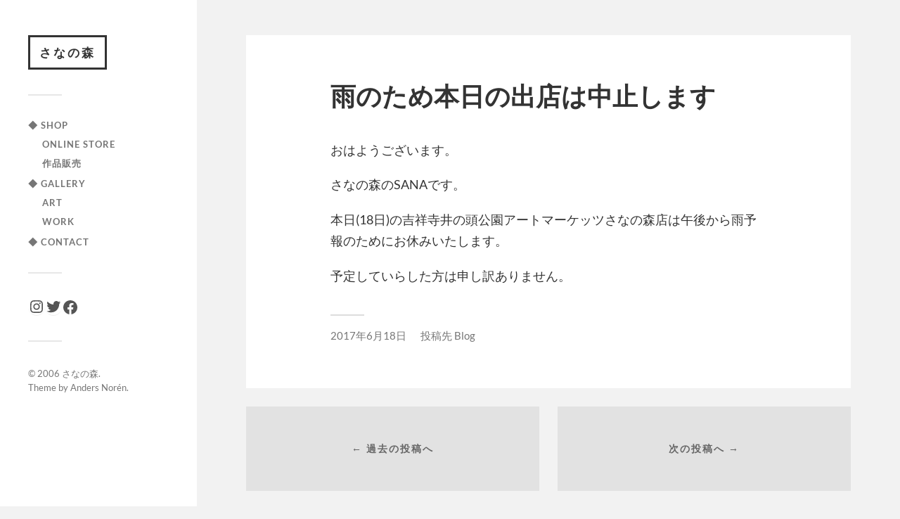

--- FILE ---
content_type: text/css; charset=utf-8
request_url: https://www.sananomori.com/wp-content/cache/autoptimize/autoptimize_single_b8d7d6c328e86b0d083fba855ea99340.php?ver=6.9
body_size: 375
content:
.widget-content li.wp-social-link{padding:0}table.CF7_table{width:100%;margin:0 auto;border:3px solid #e5e5e5}table.CF7_table tr{border-top:1px solid #e5e5e5}.single .entry-content table.CF7_table,.page .entry-content table.CF7_table{display:table}.CF7_table input,.CF7_table textarea{border:1px solid #d8d8d8}.CF7_table input[type=email]{width:100%;padding:14px 16px;font-size:.9em;color:#333;background:#f2f2f2;border-radius:3px;-moz-appearance:none;-webkit-appearance:none}.CF7_table ::placeholder{color:#797979}.CF7_table tr>th{font-size:.8rem}.CF7_req{padding:5px;background:#f79034;color:#fff;border-radius:3px;margin-right:.5rem}.CF7_unreq{padding:5px;background:#bdbdbd;color:#fff;border-radius:3px;margin-right:.5rem}@media screen and (min-width:768px){.CF7_table th{width:30%;background-color:#ebedf5}}@media screen and (max-width:768px){table.CF7_table{width:100%}.CF7_table tr,.CF7_table td,.CF7_table th{display:block;width:100%;line-height:2.5em}.CF7_table th{background-color:#ebedf5}}.wpcf7 input.wpcf7-submit{background-color:#f79034;border:0;color:#fff;font-size:1.2em;font-weight:700;margin:0 auto}.CF7_btn{text-align:center;margin-top:20px}.wpcf7-spinner{width:0;margin:0}

--- FILE ---
content_type: text/css; charset=utf-8
request_url: https://www.sananomori.com/wp-content/cache/autoptimize/autoptimize_single_b8d7d6c328e86b0d083fba855ea99340.php
body_size: 375
content:
.widget-content li.wp-social-link{padding:0}table.CF7_table{width:100%;margin:0 auto;border:3px solid #e5e5e5}table.CF7_table tr{border-top:1px solid #e5e5e5}.single .entry-content table.CF7_table,.page .entry-content table.CF7_table{display:table}.CF7_table input,.CF7_table textarea{border:1px solid #d8d8d8}.CF7_table input[type=email]{width:100%;padding:14px 16px;font-size:.9em;color:#333;background:#f2f2f2;border-radius:3px;-moz-appearance:none;-webkit-appearance:none}.CF7_table ::placeholder{color:#797979}.CF7_table tr>th{font-size:.8rem}.CF7_req{padding:5px;background:#f79034;color:#fff;border-radius:3px;margin-right:.5rem}.CF7_unreq{padding:5px;background:#bdbdbd;color:#fff;border-radius:3px;margin-right:.5rem}@media screen and (min-width:768px){.CF7_table th{width:30%;background-color:#ebedf5}}@media screen and (max-width:768px){table.CF7_table{width:100%}.CF7_table tr,.CF7_table td,.CF7_table th{display:block;width:100%;line-height:2.5em}.CF7_table th{background-color:#ebedf5}}.wpcf7 input.wpcf7-submit{background-color:#f79034;border:0;color:#fff;font-size:1.2em;font-weight:700;margin:0 auto}.CF7_btn{text-align:center;margin-top:20px}.wpcf7-spinner{width:0;margin:0}